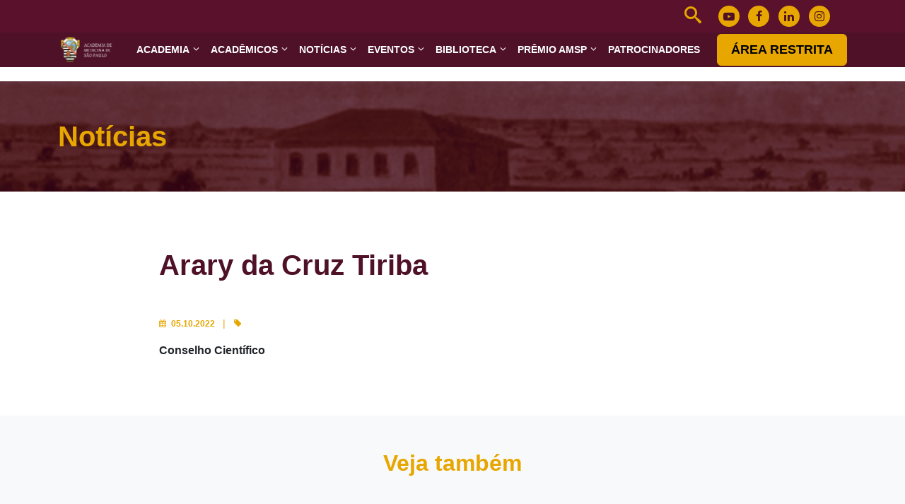

--- FILE ---
content_type: text/html; charset=UTF-8
request_url: https://www.academiamedicinasaopaulo.org.br/diretoria/arary-da-cruz-tiriba-5/
body_size: 44664
content:
<!DOCTYPE html><html lang="pt-br"><head><script data-no-optimize="1">var litespeed_docref=sessionStorage.getItem("litespeed_docref");litespeed_docref&&(Object.defineProperty(document,"referrer",{get:function(){return litespeed_docref}}),sessionStorage.removeItem("litespeed_docref"));</script> <meta charset="UTF-8"><meta name="viewport" content="width=device-width, initial-scale=1.0"><meta http-equiv="X-UA-Compatible" content="ie=edge"><link rel="icon" href="https://www.academiamedicinasaopaulo.org.br/wp-content/themes/amsp-theme/assets/favicon/favicon.ico" type="image/x-icon"><link rel="apple-touch-icon" sizes="57x57" href="https://www.academiamedicinasaopaulo.org.br/wp-content/themes/amsp-theme/assets/favicon/apple-icon-57x57.png"><link rel="apple-touch-icon" sizes="60x60" href="https://www.academiamedicinasaopaulo.org.br/wp-content/themes/amsp-theme/assets/favicon/apple-icon-60x60.png"><link rel="apple-touch-icon" sizes="72x72" href="https://www.academiamedicinasaopaulo.org.br/wp-content/themes/amsp-theme/assets/favicon/apple-icon-72x72.png"><link rel="apple-touch-icon" sizes="76x76" href="https://www.academiamedicinasaopaulo.org.br/wp-content/themes/amsp-theme/assets/favicon/apple-icon-76x76.png"><link rel="apple-touch-icon" sizes="114x114" href="https://www.academiamedicinasaopaulo.org.br/wp-content/themes/amsp-theme/assets/favicon/apple-icon-114x114.png"><link rel="apple-touch-icon" sizes="120x120" href="https://www.academiamedicinasaopaulo.org.br/wp-content/themes/amsp-theme/assets/favicon/apple-icon-120x120.png"><link rel="apple-touch-icon" sizes="144x144" href="https://www.academiamedicinasaopaulo.org.br/wp-content/themes/amsp-theme/assets/favicon/apple-icon-144x144.png"><link rel="apple-touch-icon" sizes="152x152" href="https://www.academiamedicinasaopaulo.org.br/wp-content/themes/amsp-theme/assets/favicon/apple-icon-152x152.png"><link rel="apple-touch-icon" sizes="180x180" href="https://www.academiamedicinasaopaulo.org.br/wp-content/themes/amsp-theme/assets/favicon/apple-icon-180x180.png"><link rel="icon" type="image/png" sizes="192x192"  href="https://www.academiamedicinasaopaulo.org.br/wp-content/themes/amsp-theme/assets/favicon/android-icon-192x192.png"><link rel="icon" type="image/png" sizes="32x32" href="https://www.academiamedicinasaopaulo.org.br/wp-content/themes/amsp-theme/assets/favicon/favicon-32x32.png"><link rel="icon" type="image/png" sizes="96x96" href="https://www.academiamedicinasaopaulo.org.br/wp-content/themes/amsp-theme/assets/favicon/favicon-96x96.png"><link rel="icon" type="image/png" sizes="16x16" href="https://www.academiamedicinasaopaulo.org.br/wp-content/themes/amsp-theme/assets/favicon/favicon-16x16.png"><meta name="msapplication-TileColor" content="#ffffff"><meta name="msapplication-TileImage" content="/ms-icon-144x144.png"><meta name="theme-color" content="#191825">
 <script type="litespeed/javascript" data-src="https://www.googletagmanager.com/gtag/js?id=G-HELT715F66"></script> <script type="litespeed/javascript">window.dataLayer=window.dataLayer||[];function gtag(){dataLayer.push(arguments)}
gtag('js',new Date());gtag('config','G-HELT715F66')</script> <meta name='robots' content='index, follow, max-image-preview:large, max-snippet:-1, max-video-preview:-1' /><title>Arary da Cruz Tiriba - AMSP</title><link rel="canonical" href="https://www.academiamedicinasaopaulo.org.br/diretoria/arary-da-cruz-tiriba-5/" /><meta property="og:locale" content="pt_BR" /><meta property="og:type" content="article" /><meta property="og:title" content="Arary da Cruz Tiriba - AMSP" /><meta property="og:description" content="Conselho Científico" /><meta property="og:url" content="https://www.academiamedicinasaopaulo.org.br/diretoria/arary-da-cruz-tiriba-5/" /><meta property="og:site_name" content="AMSP" /><meta property="article:publisher" content="https://www.facebook.com/AcademiadeMedicinaSP" /><meta property="article:modified_time" content="2022-10-25T15:28:23+00:00" /><meta name="twitter:card" content="summary_large_image" /> <script type="application/ld+json" class="yoast-schema-graph">{"@context":"https://schema.org","@graph":[{"@type":"WebPage","@id":"https://www.academiamedicinasaopaulo.org.br/diretoria/arary-da-cruz-tiriba-5/","url":"https://www.academiamedicinasaopaulo.org.br/diretoria/arary-da-cruz-tiriba-5/","name":"Arary da Cruz Tiriba - AMSP","isPartOf":{"@id":"https://www.academiamedicinasaopaulo.org.br/#website"},"datePublished":"2022-10-05T20:17:09+00:00","dateModified":"2022-10-25T15:28:23+00:00","breadcrumb":{"@id":"https://www.academiamedicinasaopaulo.org.br/diretoria/arary-da-cruz-tiriba-5/#breadcrumb"},"inLanguage":"pt-BR","potentialAction":[{"@type":"ReadAction","target":["https://www.academiamedicinasaopaulo.org.br/diretoria/arary-da-cruz-tiriba-5/"]}]},{"@type":"BreadcrumbList","@id":"https://www.academiamedicinasaopaulo.org.br/diretoria/arary-da-cruz-tiriba-5/#breadcrumb","itemListElement":[{"@type":"ListItem","position":1,"name":"Início","item":"https://www.academiamedicinasaopaulo.org.br/"},{"@type":"ListItem","position":2,"name":"Diretoria","item":"https://www.academiamedicinasaopaulo.org.br/diretoria/"},{"@type":"ListItem","position":3,"name":"Arary da Cruz Tiriba"}]},{"@type":"WebSite","@id":"https://www.academiamedicinasaopaulo.org.br/#website","url":"https://www.academiamedicinasaopaulo.org.br/","name":"Academia de Medicina de São Paulo","description":"Academia de Medicina de São Paulo","publisher":{"@id":"https://www.academiamedicinasaopaulo.org.br/#organization"},"alternateName":"AMSP","potentialAction":[{"@type":"SearchAction","target":{"@type":"EntryPoint","urlTemplate":"https://www.academiamedicinasaopaulo.org.br/?s={search_term_string}"},"query-input":{"@type":"PropertyValueSpecification","valueRequired":true,"valueName":"search_term_string"}}],"inLanguage":"pt-BR"},{"@type":"Organization","@id":"https://www.academiamedicinasaopaulo.org.br/#organization","name":"Academia de Medicina de São Paulo - AMSP","alternateName":"AMSP","url":"https://www.academiamedicinasaopaulo.org.br/","logo":{"@type":"ImageObject","inLanguage":"pt-BR","@id":"https://www.academiamedicinasaopaulo.org.br/#/schema/logo/image/","url":"https://www.academiamedicinasaopaulo.org.br/wp-content/uploads/logo.png-1.webp","contentUrl":"https://www.academiamedicinasaopaulo.org.br/wp-content/uploads/logo.png-1.webp","width":180,"height":85,"caption":"Academia de Medicina de São Paulo - AMSP"},"image":{"@id":"https://www.academiamedicinasaopaulo.org.br/#/schema/logo/image/"},"sameAs":["https://www.facebook.com/AcademiadeMedicinaSP"]}]}</script> <link rel='dns-prefetch' href='//code.jquery.com' /><link rel='dns-prefetch' href='//cdn.jsdelivr.net' /><link rel='dns-prefetch' href='//cdnjs.cloudflare.com' /><link rel="alternate" title="oEmbed (JSON)" type="application/json+oembed" href="https://www.academiamedicinasaopaulo.org.br/wp-json/oembed/1.0/embed?url=https%3A%2F%2Fwww.academiamedicinasaopaulo.org.br%2Fdiretoria%2Farary-da-cruz-tiriba-5%2F" /><link rel="alternate" title="oEmbed (XML)" type="text/xml+oembed" href="https://www.academiamedicinasaopaulo.org.br/wp-json/oembed/1.0/embed?url=https%3A%2F%2Fwww.academiamedicinasaopaulo.org.br%2Fdiretoria%2Farary-da-cruz-tiriba-5%2F&#038;format=xml" /><link data-optimized="2" rel="stylesheet" href="https://www.academiamedicinasaopaulo.org.br/wp-content/litespeed/css/72b9e65b85b935c44d0e0b21f0ce1f04.css?ver=1504d" /> <script type="litespeed/javascript" data-src="https://www.academiamedicinasaopaulo.org.br/wp-includes/js/jquery/jquery.min.js?ver=3.7.1" id="jquery-core-js"></script> <link rel="https://api.w.org/" href="https://www.academiamedicinasaopaulo.org.br/wp-json/" /><link rel="alternate" title="JSON" type="application/json" href="https://www.academiamedicinasaopaulo.org.br/wp-json/wp/v2/diretoria/684" /><link rel="EditURI" type="application/rsd+xml" title="RSD" href="https://www.academiamedicinasaopaulo.org.br/xmlrpc.php?rsd" /><meta name="generator" content="WordPress 6.9" /><link rel='shortlink' href='https://www.academiamedicinasaopaulo.org.br/?p=684' /><meta name="generator" content="MasterSlider 3.11.0 - Responsive Touch Image Slider | avt.li/msf" /><link rel="icon" href="https://www.academiamedicinasaopaulo.org.br/wp-content/uploads/favicon.png" sizes="32x32" /><link rel="icon" href="https://www.academiamedicinasaopaulo.org.br/wp-content/uploads/favicon.png" sizes="192x192" /><link rel="apple-touch-icon" href="https://www.academiamedicinasaopaulo.org.br/wp-content/uploads/favicon.png" /><meta name="msapplication-TileImage" content="https://www.academiamedicinasaopaulo.org.br/wp-content/uploads/favicon.png" /></head><body class="wp-singular diretoria-template-default single single-diretoria postid-684 wp-embed-responsive wp-theme-amsp-theme _masterslider _ms_version_3.11.0"><div class="l-wrapper-page"><header id="header-site"><div class="header-bar py-2"><div class="container"><div class="align-items-center justify-content-end row"><div class="col-auto search"><div class="search__trigger" data-bs-toggle="offcanvas" data-bs-target="#search-OffCanvas">
<i class="icon-search"></i></div></div><div class="col-auto"><ul class="c-social"><li><a href="https://www.youtube.com/channel/UCCb9sjisY-gmYhXvIJPFyGg/featured" target="_blank" title="Youtube"><i class="icon-youtube-play"></i></a></li><li><a href="https://www.facebook.com/AcademiadeMedicinaSP" target="_blank" title="Facebook"><span class="icon-facebook-f"></span></a></li><li><a href="https://www.linkedin.com/company/academia-de-medicina-de-s%C3%A3o-paulo/" target="_blank" title="Linkedin"><i class="icon-linkedin"></i></a></li><li><a href="https://www.instagram.com/acadmedsp/" target="_blank" title="instagram"><i class="fab fa-instagram"></i></a></li></ul></div><div class="col-auto col-idioma"><div class="gtranslate_wrapper" id="gt-wrapper-67199413"></div></div></div></div></div><div class="bg-primary header-sticky"><div class="container bg-primary"><div class="row gx-xl-4 align-items-center"><div class="col my-1">
<a href="https://www.academiamedicinasaopaulo.org.br" title="AMSP">
<img data-lazyloaded="1" src="[data-uri]" data-src="https://www.academiamedicinasaopaulo.org.br/wp-content/uploads/logo.png.webp" alt="AMSP" class="img-fluid" width="180" height="85">
</a></div><div class="col-auto menu-principal"><div class="l-menu-principal"><nav class="nav-menu-principal"><ul id="menu-menu-reformulado" class="nav-menu-principal__wrapper"><li id="menu-item-6179" class="menu-item menu-item-type-custom menu-item-object-custom menu-item-has-children menu-item-6179"><a href="#">ACADEMIA</a><ul class="sub-menu"><li id="menu-item-6196" class="agrupador-item menu-item menu-item-type-custom menu-item-object-custom menu-item-6196"><a>HISTÓRIA</a></li><li id="menu-item-6162" class="filho-item menu-item menu-item-type-post_type menu-item-object-page menu-item-6162"><a href="https://www.academiamedicinasaopaulo.org.br/historia/">AMSP</a></li><li id="menu-item-6198" class="filho-item menu-item menu-item-type-custom menu-item-object-custom menu-item-6198"><a target="_blank" href="https://www.academiamedicinasaopaulo.org.br/wp-content/uploads/FUNDACAO-E-FUNDADORES-DA-SOCIEDADE-DE-MEDICINA-E-CIRURGIA-DE-SAO-PAULO.pdf">Fundação e Fundadores</a></li><li id="menu-item-6617" class="agrupador-item menu-item menu-item-type-custom menu-item-object-custom menu-item-6617"><a>DIRETORIA</a></li><li id="menu-item-8690" class="filho-item menu-item menu-item-type-taxonomy menu-item-object-gestao_diretoria menu-item-8690"><a href="https://www.academiamedicinasaopaulo.org.br/gestao-diretoria/2025-2026/">Diretoria  Atual</a></li><li id="menu-item-6729" class="filho-item menu-item menu-item-type-taxonomy menu-item-object-gestao_diretoria menu-item-6729"><a href="https://www.academiamedicinasaopaulo.org.br/gestao-diretoria/2009-2010/">Diretorias Anteriores</a></li><li id="menu-item-6883" class="filho-item menu-item menu-item-type-custom menu-item-object-custom menu-item-6883"><a target="_blank" href="https://www.academiamedicinasaopaulo.org.br/wp-content/uploads/GALERIA-ICONOGRAFICA-DOS-PRESIDENTES-DA-ACADEMIA-DE-MEDICINA-DE-SAO-PAULO.pdf">Ex-Presidentes</a></li><li id="menu-item-6185" class="filho-item menu-item menu-item-type-post_type_archive menu-item-object-presidente menu-item-6185"><a href="https://www.academiamedicinasaopaulo.org.br/ex-presidentes/">Galeria dos Presidentes</a></li><li id="menu-item-6166" class="menu-item menu-item-type-custom menu-item-object-custom menu-item-6166"><a href="/estatuto-da-academia/">Estatuto</a></li><li id="menu-item-6167" class="menu-item menu-item-type-custom menu-item-object-custom menu-item-6167"><a href="/regimento-interno-da-academia-de-medicina-de-sao-paulo/">Regimento Interno</a></li></ul></li><li id="menu-item-6180" class="menu-item menu-item-type-custom menu-item-object-custom menu-item-has-children menu-item-6180"><a>ACADÊMICOS</a><ul class="sub-menu"><li id="menu-item-6181" class="menu-item menu-item-type-post_type menu-item-object-page menu-item-6181"><a href="https://www.academiamedicinasaopaulo.org.br/membros-titulares-emeritos/">Titulares / Eméritos</a></li><li id="menu-item-7133" class="menu-item menu-item-type-taxonomy menu-item-object-categoria_de_membro menu-item-7133"><a href="https://www.academiamedicinasaopaulo.org.br/academico/honorario/">Honorários</a></li><li id="menu-item-7134" class="menu-item menu-item-type-taxonomy menu-item-object-categoria_de_membro menu-item-7134"><a href="https://www.academiamedicinasaopaulo.org.br/academico/correspondente/">Correspondentes</a></li><li id="menu-item-6735" class="menu-item menu-item-type-post_type menu-item-object-page menu-item-6735"><a href="https://www.academiamedicinasaopaulo.org.br/lista-de-cadeiras/">Lista de Cadeiras</a></li><li id="menu-item-7404" class="menu-item menu-item-type-post_type menu-item-object-page menu-item-7404"><a href="https://www.academiamedicinasaopaulo.org.br/lista-de-patronos/">Patronos</a></li><li id="menu-item-7137" class="biografia-list menu-item menu-item-type-custom menu-item-object-custom menu-item-7137"><a href="/membros-academicos/">Biografias</a></li></ul></li><li id="menu-item-6159" class="menu-item menu-item-type-custom menu-item-object-custom menu-item-has-children menu-item-6159"><a>NOTÍCIAS</a><ul class="sub-menu"><li id="menu-item-6169" class="menu-item menu-item-type-taxonomy menu-item-object-category menu-item-6169"><a href="https://www.academiamedicinasaopaulo.org.br/noticias/academicos/">Acadêmicos</a></li><li id="menu-item-6172" class="menu-item menu-item-type-taxonomy menu-item-object-category menu-item-6172"><a href="https://www.academiamedicinasaopaulo.org.br/noticias/gerais/">Gerais</a></li><li id="menu-item-6171" class="menu-item menu-item-type-taxonomy menu-item-object-category menu-item-6171"><a href="https://www.academiamedicinasaopaulo.org.br/noticias/posses/">Posses</a></li><li id="menu-item-6170" class="menu-item menu-item-type-taxonomy menu-item-object-category menu-item-6170"><a href="https://www.academiamedicinasaopaulo.org.br/noticias/tertulias/">Tertúlias</a></li></ul></li><li id="menu-item-6160" class="menu-item menu-item-type-custom menu-item-object-custom menu-item-has-children menu-item-6160"><a>EVENTOS</a><ul class="sub-menu"><li id="menu-item-6174" class="menu-item menu-item-type-post_type menu-item-object-page menu-item-6174"><a href="https://www.academiamedicinasaopaulo.org.br/proximos-eventos/">Próximos Eventos</a></li><li id="menu-item-6173" class="menu-item menu-item-type-post_type menu-item-object-page menu-item-6173"><a href="https://www.academiamedicinasaopaulo.org.br/eventos-passado/">Eventos Anteriores</a></li><li id="menu-item-6192" class="menu-item menu-item-type-custom menu-item-object-custom menu-item-6192"><a href="/videos">Vídeos</a></li><li id="menu-item-8532" class="menu-item menu-item-type-post_type_archive menu-item-object-fotos menu-item-8532"><a href="https://www.academiamedicinasaopaulo.org.br/fotos/">Fotos para a Posteridade</a></li></ul></li><li id="menu-item-6187" class="agrupador-item menu-item menu-item-type-custom menu-item-object-custom menu-item-has-children menu-item-6187"><a>BIBLIOTECA</a><ul class="sub-menu"><li id="menu-item-7357" class="menu-item menu-item-type-taxonomy menu-item-object-category menu-item-7357"><a href="https://www.academiamedicinasaopaulo.org.br/noticias/asclepio/">Asclépio</a></li><li id="menu-item-6191" class="menu-item menu-item-type-custom menu-item-object-custom menu-item-6191"><a href="/discursos-de-academicos/">Discursos de Acadêmicos</a></li><li id="menu-item-8022" class="menu-item menu-item-type-post_type_archive menu-item-object-livro menu-item-8022"><a href="https://www.academiamedicinasaopaulo.org.br/livros/">Livros sobre a Academia</a></li><li id="menu-item-8975" class="menu-item menu-item-type-taxonomy menu-item-object-category menu-item-8975"><a href="https://www.academiamedicinasaopaulo.org.br/noticias/newsletter/">Newsletter</a></li><li id="menu-item-6190" class="menu-item menu-item-type-custom menu-item-object-custom menu-item-6190"><a href="/publicacoes-de-academicos/">Publicações de Acadêmicos</a></li></ul></li><li id="menu-item-6554" class="d-none menu-item menu-item-type-post_type_archive menu-item-object-eleicoes menu-item-6554"><a href="https://www.academiamedicinasaopaulo.org.br/eleicoes/">ELEIÇÕES</a></li><li id="menu-item-8064" class="menu-item menu-item-type-custom menu-item-object-custom menu-item-has-children menu-item-8064"><a href="#">PRÊMIO AMSP</a><ul class="sub-menu"><li id="menu-item-8062" class="menu-item menu-item-type-taxonomy menu-item-object-ano-premio menu-item-8062"><a href="https://www.academiamedicinasaopaulo.org.br/premio/2024/">2024</a></li><li id="menu-item-8063" class="menu-item menu-item-type-taxonomy menu-item-object-ano-premio menu-item-8063"><a href="https://www.academiamedicinasaopaulo.org.br/premio/2025/">2025</a></li><li id="menu-item-9426" class="menu-item menu-item-type-taxonomy menu-item-object-ano-premio menu-item-9426"><a href="https://www.academiamedicinasaopaulo.org.br/premio/2026/">2026</a></li></ul></li><li id="menu-item-6490" class="menu-item menu-item-type-post_type menu-item-object-page menu-item-6490"><a href="https://www.academiamedicinasaopaulo.org.br/patrocinador/">PATROCINADORES</a></li></ul></nav><div class="d-flex justify-content-center my-3 d-md-none"><ul class="c-social"><li><a href="https://www.youtube.com/channel/UCCb9sjisY-gmYhXvIJPFyGg/featured" target="_blank" title="Youtube"><i class="icon-youtube-play"></i></a></li><li><a href="https://www.facebook.com/AcademiadeMedicinaSP" target="_blank" title="Facebook"><span class="icon-facebook-f"></span></a></li><li><a href="https://www.linkedin.com/company/academia-de-medicina-de-s%C3%A3o-paulo/" target="_blank" title="Linkedin"><i class="icon-linkedin"></i></a></li><li><a href="https://www.instagram.com/acadmedsp/" target="_blank" title="instagram"><i class="fab fa-instagram"></i></a></li></ul></div><div class="d-none" id="num_biografias">498</div></div></div><div class="col-auto d-none d-md-block tooltip">
<a href="https://www.academiamedicinasaopaulo.org.br/login/" title="Área restrita" class="btn btn-secondary ">ÁREA RESTRITA</a>
<a href="" target="_blank" title="Área restrita" class="btn btn-secondary disabled d-none" data-bs-toggle="tooltip" data-bs-placement="bottom" data-bs-title="Tooltip on bottom">ÁREA RESTRITA</a>
<span class="tooltiptext d-none">ⓘ Disponível em breve</span></div><div class="col-auto nav-toggle"><div class="nav-toggle__trigger">
<span class="line"></span>
<span class="line"></span>
<span class="line"></span></div></div></div></div></div><div class="offcanvas offcanvas-top l-buscaOffCanvas mt-5" tabindex="-1" id="search-OffCanvas"
aria-labelledby="search-OffCanvasLabel" style="height:fit-content;"><div class="container"><div class="offcanvas-body"><form role="search" method="GET" action="https://www.academiamedicinasaopaulo.org.br/" class="l-form-busca">
<input type="search" name="s" aria="hidden" placeholder="Pesquisar" class="l-form-busca__campo">
<button type="submit"><span class="icon-search"></span></button></form></div></div></div></header><main><div class="l-page-header bg-header-image"><div class="container l-page-header__content"><div class="l-page-header__titulo-page">Notícias</div></div></div><div class="l-page-content pb-0"><div class="container"><div class="row"><article id="article-id-684" class="col-md-9 m-auto post-684 diretoria type-diretoria status-publish hentry gestao_diretoria-2009-2010"><h1 class="fs-1 fw-bold text-primary mb-5">Arary da Cruz Tiriba</h1><div class="mb-3 small"><span class="fw-semibold small text-secondary">
<span class="icon-calendar me-1 small"></span>
05.10.2022                          </span><span class="text-secondary px-2">|</span><span class="c-tag-categorias text-secondary">
<span class="icon-tag me-1 small"></span>
</span></div><div class="entry-content-post"><p><strong>Conselho Científico</strong></p></div></article></div></div><section class="bg-light mt-5 py-5" data-nosnippet><div class="container"><h5 class="fs-2 fw-semibold mb-5 text-center text-secondary">Veja também</h5><div class="row"><article id="article-id-10089" class="col-md-4 mb-5 mb-md-0 post-10089 post type-post status-publish format-standard hentry category-newsletter"><div class="c-card-post shadow h-100"><div class="row"><div class="col-12 thumb"><div class="thumb__inner">
<a href="https://www.academiamedicinasaopaulo.org.br/wp-content/uploads/42-AMSP-Newsletter.pdf" target="__blank">
<img data-lazyloaded="1" src="[data-uri]" data-src="https://www.academiamedicinasaopaulo.org.br/wp-content/uploads/default.png.webp" alt="#42 &#8211; AMSP Newsletter" width="540" height="300" class="img-fluid">
</a></div></div><div class="col-12 wrapper"><div class="wrapper__inner p-4"><div class="mb-3 small">
<span class="fw-semibold small text-secondary">
<span class="icon-calendar me-1 small"></span>
29.12.2025                    </span></div><a href="https://www.academiamedicinasaopaulo.org.br/wp-content/uploads/42-AMSP-Newsletter.pdf" target="__blank" title="#42 &#8211; AMSP Newsletter"><h3 class="fs-5">
#42 &#8211; AMSP Newsletter</h3><div class="cat-inform d-flex">
<img data-lazyloaded="1" src="[data-uri]" data-src="https://www.academiamedicinasaopaulo.org.br/wp-content/themes/amsp-theme/assets/images/tag-solid.svg" title="#42 &#8211; AMSP Newsletter" alt="#42 &#8211; AMSP Newsletter" class="tag-cat-post pt-2"><div class="post-categories">
<span class="ms-1">
Newsletter                           </span></div></div>
</a></div></div></div></div></article><article id="article-id-10082" class="col-md-4 mb-5 mb-md-0 post-10082 post type-post status-publish format-standard has-post-thumbnail hentry category-academicos"><div class="c-card-post shadow h-100"><div class="row"><div class="col-12 thumb"><div class="thumb__inner">
<a href="https://www.academiamedicinasaopaulo.org.br/nota-de-falecimento-akira-ishida/" target="">
<img data-lazyloaded="1" src="[data-uri]" width="1080" height="1080" data-src="https://www.academiamedicinasaopaulo.org.br/wp-content/uploads/Nota-de-Falecimento-feed-7.jpg" class="img-fluid wp-post-image" alt="" decoding="async" loading="lazy" data-srcset="https://www.academiamedicinasaopaulo.org.br/wp-content/uploads/Nota-de-Falecimento-feed-7.jpg 1080w, https://www.academiamedicinasaopaulo.org.br/wp-content/uploads/Nota-de-Falecimento-feed-7-300x300.jpg 300w, https://www.academiamedicinasaopaulo.org.br/wp-content/uploads/Nota-de-Falecimento-feed-7-1024x1024.jpg 1024w, https://www.academiamedicinasaopaulo.org.br/wp-content/uploads/Nota-de-Falecimento-feed-7-150x150.jpg 150w, https://www.academiamedicinasaopaulo.org.br/wp-content/uploads/Nota-de-Falecimento-feed-7-768x768.jpg 768w" data-sizes="auto, (max-width: 1080px) 100vw, 1080px" />                </a></div></div><div class="col-12 wrapper"><div class="wrapper__inner p-4"><div class="mb-3 small">
<span class="fw-semibold small text-secondary">
<span class="icon-calendar me-1 small"></span>
26.12.2025                    </span></div><a href="https://www.academiamedicinasaopaulo.org.br/nota-de-falecimento-akira-ishida/" target="" title="Nota de Falecimento &#8211; Akira Ishida"><h3 class="fs-5">
Nota de Falecimento &#8211; Akira Ishida</h3><div class="cat-inform d-flex">
<img data-lazyloaded="1" src="[data-uri]" data-src="https://www.academiamedicinasaopaulo.org.br/wp-content/themes/amsp-theme/assets/images/tag-solid.svg" title="Nota de Falecimento &#8211; Akira Ishida" alt="Nota de Falecimento &#8211; Akira Ishida" class="tag-cat-post pt-2"><div class="post-categories">
<span class="ms-1">
Acadêmicos                           </span></div></div>
</a></div></div></div></div></article><article id="article-id-10085" class="col-md-4 mb-5 mb-md-0 post-10085 post type-post status-publish format-standard has-post-thumbnail hentry category-academicos"><div class="c-card-post shadow h-100"><div class="row"><div class="col-12 thumb"><div class="thumb__inner">
<a href="https://www.academiamedicinasaopaulo.org.br/academico-guido-arturo-palomba-comenta-emissao-de-receitas-amarelas-e-azuis-de-forma-digital/" target="">
<img data-lazyloaded="1" src="[data-uri]" width="960" height="640" data-src="https://www.academiamedicinasaopaulo.org.br/wp-content/uploads/image-1270.png" class="img-fluid wp-post-image" alt="" decoding="async" loading="lazy" data-srcset="https://www.academiamedicinasaopaulo.org.br/wp-content/uploads/image-1270.png 960w, https://www.academiamedicinasaopaulo.org.br/wp-content/uploads/image-1270-300x200.png 300w, https://www.academiamedicinasaopaulo.org.br/wp-content/uploads/image-1270-150x100.png 150w, https://www.academiamedicinasaopaulo.org.br/wp-content/uploads/image-1270-768x512.png 768w" data-sizes="auto, (max-width: 960px) 100vw, 960px" />                </a></div></div><div class="col-12 wrapper"><div class="wrapper__inner p-4"><div class="mb-3 small">
<span class="fw-semibold small text-secondary">
<span class="icon-calendar me-1 small"></span>
24.12.2025                    </span></div><a href="https://www.academiamedicinasaopaulo.org.br/academico-guido-arturo-palomba-comenta-emissao-de-receitas-amarelas-e-azuis-de-forma-digital/" target="" title="Acadêmico Guido Arturo Palomba comenta emissão de receitas amarelas e azuis de forma"><h3 class="fs-5">
Acadêmico Guido Arturo Palomba comenta emissão de receitas amarelas e azuis de forma</h3><div class="cat-inform d-flex">
<img data-lazyloaded="1" src="[data-uri]" data-src="https://www.academiamedicinasaopaulo.org.br/wp-content/themes/amsp-theme/assets/images/tag-solid.svg" title="Acadêmico Guido Arturo Palomba comenta emissão de receitas amarelas e azuis de forma" alt="Acadêmico Guido Arturo Palomba comenta emissão de receitas amarelas e azuis de forma" class="tag-cat-post pt-2"><div class="post-categories">
<span class="ms-1">
Acadêmicos                           </span></div></div>
</a></div></div></div></div></article></div></div></section></div></main><footer id="footer-site" class="bg-primary"><div class="footer-dados pt-5"><div class="container"><div class="flex-column flex-md-row justify-content-md-between row"><div class="col-auto d-none d-lg-block"><div>
<img data-lazyloaded="1" src="[data-uri]" data-src="https://www.academiamedicinasaopaulo.org.br/wp-content/uploads/logo-2.png.webp" alt="Academia de Medicina de São Paulo" class="img-fluid" width="136" height="172"></div></div><div class="col-auto mb-5"><div><h5 class="fw-bold mb-3 text-secondary mb-4">Endereço</h5>
<address class="mb-4">
<a href="https://goo.gl/maps/za6FiT3LcD5i5yGe8" target="_blank" title="Localização" class="d-block text-decoration-none text-light small fw-normal">
Av. Brigadeiro Luís Antônio, 278, 6º andar - sala 3
Centro - CEP: 01318-901
São Paulo - SP
</a>
</address>
<span class="d-block mt-4">
<a href="https://goo.gl/maps/za6FiT3LcD5i5yGe8" title="Google Maps" target="_blank" class="btn btn-outline-secondary me-2"><i class="icon-map-marker"></i> GOOGLE MAPS</a>
<a href="https://ul.waze.com/ul?place=ChIJ6wBoQaxZzpQR1LMCjlcZd2E&ll=-23.55272570%2C-46.63826660&navigate=yes&utm_campaign=default&utm_source=waze_website&utm_medium=lm_share_location" title="Waze" target="_blank" class="btn btn-outline-secondary"><i class="icon-waze"></i> WAZE</a>
</span><h5 class="fw-bold mb-3 text-secondary my-4">Contatos</h5>
<span class="d-block">
<i class="fa-envelope fa-solid me-md-1 text-secondary"></i>
<a href="mailto:contato@academiamedicinasaopaulo.org.br" title="Contato" class="text-decoration-none text-light fw-normal ctt-h">contato@academiamedicinasaopaulo.org.br</a>
</span>
<span class="d-block">
<i class="fa-envelope fa-solid me-md-1 text-secondary"></i>
<a href="tel:+5511998258914" title="Telefone" class="text-decoration-none text-light fw-normal ctt-h">(11) 99825-8914</a>
</span></div></div><div class="col-auto mb-5 me-lg-5"><div><h5 class="fw-bold mb-3 text-secondary">Social</h5><ul class="c-social"><li><a href="https://www.youtube.com/channel/UCCb9sjisY-gmYhXvIJPFyGg/featured" target="_blank" title="Youtube"><i class="icon-youtube-play"></i></a></li><li><a href="https://www.facebook.com/AcademiadeMedicinaSP" target="_blank" title="Facebook"><span class="icon-facebook-f"></span></a></li><li><a href="https://www.linkedin.com/company/academia-de-medicina-de-s%C3%A3o-paulo/" target="_blank" title="Linkedin"><i class="icon-linkedin"></i></a></li><li><a href="https://www.instagram.com/acadmedsp/" target="_blank" title="instagram"><i class="fab fa-instagram"></i></a></li></ul></div></div></div></div></div><div class="footer-copyright"><div class="container footer-copyright__container"><p class="border-secondary border-top mb-0 pe-4 py-3 text-center text-light small fw-normal"><i class="icon-copyright"></i> <small>Copyright 2026 - Todos os direitos reservados</small></p><div class="logo-copy">
<a href="https://planetaw.ag/" title="Planeta W - Design + Web" target="_blank">
<img data-lazyloaded="1" src="[data-uri]" data-src="https://www.academiamedicinasaopaulo.org.br/wp-content/themes/amsp-theme/assets/images/logo-pw.png" alt="Planeta W - Design + Web" class="img-fluid" width="22" height="20">
</a></div></div></div></footer></div><button type="button" class="btn btn-primary d-none" id="btn_modal" data-bs-toggle="modal" data-bs-target="#modalRetorno">
Botão modal
</button><div class="modal fade" id="modalRetorno" data-bs-backdrop="static" data-bs-keyboard="false" tabindex="-1" aria-labelledby="modalRetornoLabel" aria-hidden="true"><div class="modal-dialog modal-dialog-centered"><div class="modal-content"><div class="modal-body shadow-lg p-4 p-lg-5"><div class="col-lg-12 d-flex justify-content-between"><h2 class="text-success" id="titulo_modal"> <strong> Título </strong></h2>
<button type="button" class="btn-close" data-bs-dismiss="modal" aria-label="Close"></button></div><p class="mt-4" id="modal_mensagem"> <strong> Conteúdo </strong></p></div></div></div></div>
 <script type="speculationrules">{"prefetch":[{"source":"document","where":{"and":[{"href_matches":"/*"},{"not":{"href_matches":["/wp-*.php","/wp-admin/*","/wp-content/uploads/*","/wp-content/*","/wp-content/plugins/*","/wp-content/themes/amsp-theme/*","/*\\?(.+)"]}},{"not":{"selector_matches":"a[rel~=\"nofollow\"]"}},{"not":{"selector_matches":".no-prefetch, .no-prefetch a"}}]},"eagerness":"conservative"}]}</script> <script id="gt_widget_script_67199413-js-before" type="litespeed/javascript">window.gtranslateSettings=window.gtranslateSettings||{};window.gtranslateSettings['67199413']={"default_language":"pt","languages":["pt","en","es"],"url_structure":"none","flag_style":"3d","flag_size":24,"wrapper_selector":"#gt-wrapper-67199413","alt_flags":{"en":"usa","pt":"brazil"},"horizontal_position":"inline","flags_location":"\/wp-content\/plugins\/gtranslate\/flags\/"}</script><script src="https://www.academiamedicinasaopaulo.org.br/wp-content/plugins/gtranslate/js/flags.js?ver=6.9" data-no-optimize="1" data-no-minify="1" data-gt-orig-url="/diretoria/arary-da-cruz-tiriba-5/" data-gt-orig-domain="www.academiamedicinasaopaulo.org.br" data-gt-widget-id="67199413" defer></script> <script data-no-optimize="1">window.lazyLoadOptions=Object.assign({},{threshold:300},window.lazyLoadOptions||{});!function(t,e){"object"==typeof exports&&"undefined"!=typeof module?module.exports=e():"function"==typeof define&&define.amd?define(e):(t="undefined"!=typeof globalThis?globalThis:t||self).LazyLoad=e()}(this,function(){"use strict";function e(){return(e=Object.assign||function(t){for(var e=1;e<arguments.length;e++){var n,a=arguments[e];for(n in a)Object.prototype.hasOwnProperty.call(a,n)&&(t[n]=a[n])}return t}).apply(this,arguments)}function o(t){return e({},at,t)}function l(t,e){return t.getAttribute(gt+e)}function c(t){return l(t,vt)}function s(t,e){return function(t,e,n){e=gt+e;null!==n?t.setAttribute(e,n):t.removeAttribute(e)}(t,vt,e)}function i(t){return s(t,null),0}function r(t){return null===c(t)}function u(t){return c(t)===_t}function d(t,e,n,a){t&&(void 0===a?void 0===n?t(e):t(e,n):t(e,n,a))}function f(t,e){et?t.classList.add(e):t.className+=(t.className?" ":"")+e}function _(t,e){et?t.classList.remove(e):t.className=t.className.replace(new RegExp("(^|\\s+)"+e+"(\\s+|$)")," ").replace(/^\s+/,"").replace(/\s+$/,"")}function g(t){return t.llTempImage}function v(t,e){!e||(e=e._observer)&&e.unobserve(t)}function b(t,e){t&&(t.loadingCount+=e)}function p(t,e){t&&(t.toLoadCount=e)}function n(t){for(var e,n=[],a=0;e=t.children[a];a+=1)"SOURCE"===e.tagName&&n.push(e);return n}function h(t,e){(t=t.parentNode)&&"PICTURE"===t.tagName&&n(t).forEach(e)}function a(t,e){n(t).forEach(e)}function m(t){return!!t[lt]}function E(t){return t[lt]}function I(t){return delete t[lt]}function y(e,t){var n;m(e)||(n={},t.forEach(function(t){n[t]=e.getAttribute(t)}),e[lt]=n)}function L(a,t){var o;m(a)&&(o=E(a),t.forEach(function(t){var e,n;e=a,(t=o[n=t])?e.setAttribute(n,t):e.removeAttribute(n)}))}function k(t,e,n){f(t,e.class_loading),s(t,st),n&&(b(n,1),d(e.callback_loading,t,n))}function A(t,e,n){n&&t.setAttribute(e,n)}function O(t,e){A(t,rt,l(t,e.data_sizes)),A(t,it,l(t,e.data_srcset)),A(t,ot,l(t,e.data_src))}function w(t,e,n){var a=l(t,e.data_bg_multi),o=l(t,e.data_bg_multi_hidpi);(a=nt&&o?o:a)&&(t.style.backgroundImage=a,n=n,f(t=t,(e=e).class_applied),s(t,dt),n&&(e.unobserve_completed&&v(t,e),d(e.callback_applied,t,n)))}function x(t,e){!e||0<e.loadingCount||0<e.toLoadCount||d(t.callback_finish,e)}function M(t,e,n){t.addEventListener(e,n),t.llEvLisnrs[e]=n}function N(t){return!!t.llEvLisnrs}function z(t){if(N(t)){var e,n,a=t.llEvLisnrs;for(e in a){var o=a[e];n=e,o=o,t.removeEventListener(n,o)}delete t.llEvLisnrs}}function C(t,e,n){var a;delete t.llTempImage,b(n,-1),(a=n)&&--a.toLoadCount,_(t,e.class_loading),e.unobserve_completed&&v(t,n)}function R(i,r,c){var l=g(i)||i;N(l)||function(t,e,n){N(t)||(t.llEvLisnrs={});var a="VIDEO"===t.tagName?"loadeddata":"load";M(t,a,e),M(t,"error",n)}(l,function(t){var e,n,a,o;n=r,a=c,o=u(e=i),C(e,n,a),f(e,n.class_loaded),s(e,ut),d(n.callback_loaded,e,a),o||x(n,a),z(l)},function(t){var e,n,a,o;n=r,a=c,o=u(e=i),C(e,n,a),f(e,n.class_error),s(e,ft),d(n.callback_error,e,a),o||x(n,a),z(l)})}function T(t,e,n){var a,o,i,r,c;t.llTempImage=document.createElement("IMG"),R(t,e,n),m(c=t)||(c[lt]={backgroundImage:c.style.backgroundImage}),i=n,r=l(a=t,(o=e).data_bg),c=l(a,o.data_bg_hidpi),(r=nt&&c?c:r)&&(a.style.backgroundImage='url("'.concat(r,'")'),g(a).setAttribute(ot,r),k(a,o,i)),w(t,e,n)}function G(t,e,n){var a;R(t,e,n),a=e,e=n,(t=Et[(n=t).tagName])&&(t(n,a),k(n,a,e))}function D(t,e,n){var a;a=t,(-1<It.indexOf(a.tagName)?G:T)(t,e,n)}function S(t,e,n){var a;t.setAttribute("loading","lazy"),R(t,e,n),a=e,(e=Et[(n=t).tagName])&&e(n,a),s(t,_t)}function V(t){t.removeAttribute(ot),t.removeAttribute(it),t.removeAttribute(rt)}function j(t){h(t,function(t){L(t,mt)}),L(t,mt)}function F(t){var e;(e=yt[t.tagName])?e(t):m(e=t)&&(t=E(e),e.style.backgroundImage=t.backgroundImage)}function P(t,e){var n;F(t),n=e,r(e=t)||u(e)||(_(e,n.class_entered),_(e,n.class_exited),_(e,n.class_applied),_(e,n.class_loading),_(e,n.class_loaded),_(e,n.class_error)),i(t),I(t)}function U(t,e,n,a){var o;n.cancel_on_exit&&(c(t)!==st||"IMG"===t.tagName&&(z(t),h(o=t,function(t){V(t)}),V(o),j(t),_(t,n.class_loading),b(a,-1),i(t),d(n.callback_cancel,t,e,a)))}function $(t,e,n,a){var o,i,r=(i=t,0<=bt.indexOf(c(i)));s(t,"entered"),f(t,n.class_entered),_(t,n.class_exited),o=t,i=a,n.unobserve_entered&&v(o,i),d(n.callback_enter,t,e,a),r||D(t,n,a)}function q(t){return t.use_native&&"loading"in HTMLImageElement.prototype}function H(t,o,i){t.forEach(function(t){return(a=t).isIntersecting||0<a.intersectionRatio?$(t.target,t,o,i):(e=t.target,n=t,a=o,t=i,void(r(e)||(f(e,a.class_exited),U(e,n,a,t),d(a.callback_exit,e,n,t))));var e,n,a})}function B(e,n){var t;tt&&!q(e)&&(n._observer=new IntersectionObserver(function(t){H(t,e,n)},{root:(t=e).container===document?null:t.container,rootMargin:t.thresholds||t.threshold+"px"}))}function J(t){return Array.prototype.slice.call(t)}function K(t){return t.container.querySelectorAll(t.elements_selector)}function Q(t){return c(t)===ft}function W(t,e){return e=t||K(e),J(e).filter(r)}function X(e,t){var n;(n=K(e),J(n).filter(Q)).forEach(function(t){_(t,e.class_error),i(t)}),t.update()}function t(t,e){var n,a,t=o(t);this._settings=t,this.loadingCount=0,B(t,this),n=t,a=this,Y&&window.addEventListener("online",function(){X(n,a)}),this.update(e)}var Y="undefined"!=typeof window,Z=Y&&!("onscroll"in window)||"undefined"!=typeof navigator&&/(gle|ing|ro)bot|crawl|spider/i.test(navigator.userAgent),tt=Y&&"IntersectionObserver"in window,et=Y&&"classList"in document.createElement("p"),nt=Y&&1<window.devicePixelRatio,at={elements_selector:".lazy",container:Z||Y?document:null,threshold:300,thresholds:null,data_src:"src",data_srcset:"srcset",data_sizes:"sizes",data_bg:"bg",data_bg_hidpi:"bg-hidpi",data_bg_multi:"bg-multi",data_bg_multi_hidpi:"bg-multi-hidpi",data_poster:"poster",class_applied:"applied",class_loading:"litespeed-loading",class_loaded:"litespeed-loaded",class_error:"error",class_entered:"entered",class_exited:"exited",unobserve_completed:!0,unobserve_entered:!1,cancel_on_exit:!0,callback_enter:null,callback_exit:null,callback_applied:null,callback_loading:null,callback_loaded:null,callback_error:null,callback_finish:null,callback_cancel:null,use_native:!1},ot="src",it="srcset",rt="sizes",ct="poster",lt="llOriginalAttrs",st="loading",ut="loaded",dt="applied",ft="error",_t="native",gt="data-",vt="ll-status",bt=[st,ut,dt,ft],pt=[ot],ht=[ot,ct],mt=[ot,it,rt],Et={IMG:function(t,e){h(t,function(t){y(t,mt),O(t,e)}),y(t,mt),O(t,e)},IFRAME:function(t,e){y(t,pt),A(t,ot,l(t,e.data_src))},VIDEO:function(t,e){a(t,function(t){y(t,pt),A(t,ot,l(t,e.data_src))}),y(t,ht),A(t,ct,l(t,e.data_poster)),A(t,ot,l(t,e.data_src)),t.load()}},It=["IMG","IFRAME","VIDEO"],yt={IMG:j,IFRAME:function(t){L(t,pt)},VIDEO:function(t){a(t,function(t){L(t,pt)}),L(t,ht),t.load()}},Lt=["IMG","IFRAME","VIDEO"];return t.prototype={update:function(t){var e,n,a,o=this._settings,i=W(t,o);{if(p(this,i.length),!Z&&tt)return q(o)?(e=o,n=this,i.forEach(function(t){-1!==Lt.indexOf(t.tagName)&&S(t,e,n)}),void p(n,0)):(t=this._observer,o=i,t.disconnect(),a=t,void o.forEach(function(t){a.observe(t)}));this.loadAll(i)}},destroy:function(){this._observer&&this._observer.disconnect(),K(this._settings).forEach(function(t){I(t)}),delete this._observer,delete this._settings,delete this.loadingCount,delete this.toLoadCount},loadAll:function(t){var e=this,n=this._settings;W(t,n).forEach(function(t){v(t,e),D(t,n,e)})},restoreAll:function(){var e=this._settings;K(e).forEach(function(t){P(t,e)})}},t.load=function(t,e){e=o(e);D(t,e)},t.resetStatus=function(t){i(t)},t}),function(t,e){"use strict";function n(){e.body.classList.add("litespeed_lazyloaded")}function a(){console.log("[LiteSpeed] Start Lazy Load"),o=new LazyLoad(Object.assign({},t.lazyLoadOptions||{},{elements_selector:"[data-lazyloaded]",callback_finish:n})),i=function(){o.update()},t.MutationObserver&&new MutationObserver(i).observe(e.documentElement,{childList:!0,subtree:!0,attributes:!0})}var o,i;t.addEventListener?t.addEventListener("load",a,!1):t.attachEvent("onload",a)}(window,document);</script><script data-no-optimize="1">window.litespeed_ui_events=window.litespeed_ui_events||["mouseover","click","keydown","wheel","touchmove","touchstart"];var urlCreator=window.URL||window.webkitURL;function litespeed_load_delayed_js_force(){console.log("[LiteSpeed] Start Load JS Delayed"),litespeed_ui_events.forEach(e=>{window.removeEventListener(e,litespeed_load_delayed_js_force,{passive:!0})}),document.querySelectorAll("iframe[data-litespeed-src]").forEach(e=>{e.setAttribute("src",e.getAttribute("data-litespeed-src"))}),"loading"==document.readyState?window.addEventListener("DOMContentLoaded",litespeed_load_delayed_js):litespeed_load_delayed_js()}litespeed_ui_events.forEach(e=>{window.addEventListener(e,litespeed_load_delayed_js_force,{passive:!0})});async function litespeed_load_delayed_js(){let t=[];for(var d in document.querySelectorAll('script[type="litespeed/javascript"]').forEach(e=>{t.push(e)}),t)await new Promise(e=>litespeed_load_one(t[d],e));document.dispatchEvent(new Event("DOMContentLiteSpeedLoaded")),window.dispatchEvent(new Event("DOMContentLiteSpeedLoaded"))}function litespeed_load_one(t,e){console.log("[LiteSpeed] Load ",t);var d=document.createElement("script");d.addEventListener("load",e),d.addEventListener("error",e),t.getAttributeNames().forEach(e=>{"type"!=e&&d.setAttribute("data-src"==e?"src":e,t.getAttribute(e))});let a=!(d.type="text/javascript");!d.src&&t.textContent&&(d.src=litespeed_inline2src(t.textContent),a=!0),t.after(d),t.remove(),a&&e()}function litespeed_inline2src(t){try{var d=urlCreator.createObjectURL(new Blob([t.replace(/^(?:<!--)?(.*?)(?:-->)?$/gm,"$1")],{type:"text/javascript"}))}catch(e){d="data:text/javascript;base64,"+btoa(t.replace(/^(?:<!--)?(.*?)(?:-->)?$/gm,"$1"))}return d}</script><script data-no-optimize="1">var litespeed_vary=document.cookie.replace(/(?:(?:^|.*;\s*)_lscache_vary\s*\=\s*([^;]*).*$)|^.*$/,"");litespeed_vary||fetch("/wp-content/plugins/litespeed-cache/guest.vary.php",{method:"POST",cache:"no-cache",redirect:"follow"}).then(e=>e.json()).then(e=>{console.log(e),e.hasOwnProperty("reload")&&"yes"==e.reload&&(sessionStorage.setItem("litespeed_docref",document.referrer),window.location.reload(!0))});</script><script data-optimized="1" type="litespeed/javascript" data-src="https://www.academiamedicinasaopaulo.org.br/wp-content/litespeed/js/0b333fb2234abb9691b30a948ded99bf.js?ver=1504d"></script></body></html>
<!-- Page optimized by LiteSpeed Cache @2026-01-15 13:42:33 -->

<!-- Page supported by LiteSpeed Cache 7.7 on 2026-01-15 13:42:33 -->
<!-- Guest Mode -->
<!-- QUIC.cloud UCSS in queue -->